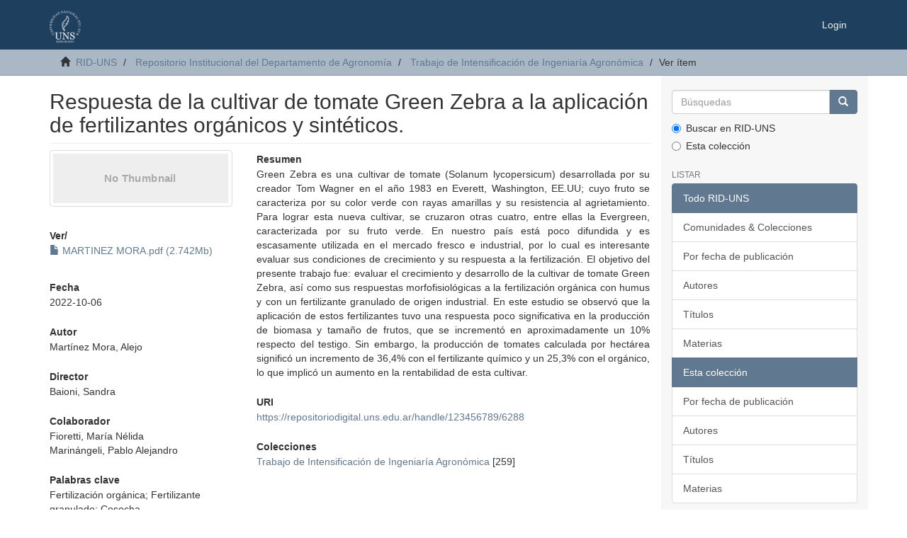

--- FILE ---
content_type: text/html;charset=utf-8
request_url: https://repositoriodigital.uns.edu.ar/handle/123456789/6288
body_size: 18951
content:
<!DOCTYPE html>
            <!--[if lt IE 7]> <html class="no-js lt-ie9 lt-ie8 lt-ie7" lang="en"> <![endif]-->
            <!--[if IE 7]>    <html class="no-js lt-ie9 lt-ie8" lang="en"> <![endif]-->
            <!--[if IE 8]>    <html class="no-js lt-ie9" lang="en"> <![endif]-->
            <!--[if gt IE 8]><!--> <html class="no-js" lang="en"> <!--<![endif]-->
            <head><META http-equiv="Content-Type" content="text/html; charset=UTF-8">
<meta content="text/html; charset=UTF-8" http-equiv="Content-Type">
<meta content="IE=edge,chrome=1" http-equiv="X-UA-Compatible">
<meta content="width=device-width,initial-scale=1" name="viewport">
<link rel="shortcut icon" href="/themes/Mirage2/images/favicon.ico">
<link rel="apple-touch-icon" href="/themes/Mirage2/images/apple-touch-icon.png">
<meta name="Generator" content="DSpace 6.3">
<link href="/themes/Mirage2/styles/main.css" rel="stylesheet">
<link type="application/opensearchdescription+xml" rel="search" href="http://repositoriodigital.uns.edu.ar:80/open-search/description.xml" title="DSpace">
<script>
                //Clear default text of empty text areas on focus
                function tFocus(element)
                {
                if (element.value == ' '){element.value='';}
                }
                //Clear default text of empty text areas on submit
                function tSubmit(form)
                {
                var defaultedElements = document.getElementsByTagName("textarea");
                for (var i=0; i != defaultedElements.length; i++){
                if (defaultedElements[i].value == ' '){
                defaultedElements[i].value='';}}
                }
                //Disable pressing 'enter' key to submit a form (otherwise pressing 'enter' causes a submission to start over)
                function disableEnterKey(e)
                {
                var key;

                if(window.event)
                key = window.event.keyCode;     //Internet Explorer
                else
                key = e.which;     //Firefox and Netscape

                if(key == 13)  //if "Enter" pressed, then disable!
                return false;
                else
                return true;
                }
            </script><script type="text/javascript">
              var _paq = window._paq = window._paq || [];
              /* tracker methods like "setCustomDimension" should be called before "trackPageView" */
              _paq.push(['trackPageView']);
              _paq.push(['enableLinkTracking']);
              (function() {
                var u="https://roman.uns.edu.ar/analytics/";
                _paq.push(['setTrackerUrl', u+'matomo.php']);
                _paq.push(['setSiteId', '3']);
                var d=document, g=d.createElement('script'), s=d.getElementsByTagName('script')[0];
                g.type='text/javascript'; g.async=true; g.src=u+'matomo.js'; s.parentNode.insertBefore(g,s);
              })();
            </script><!--[if lt IE 9]>
                <script src="/themes/Mirage2/vendor/html5shiv/dist/html5shiv.js"> </script>
                <script src="/themes/Mirage2/vendor/respond/dest/respond.min.js"> </script>
                <![endif]--><script src="/themes/Mirage2/vendor/modernizr/modernizr.js"> </script>
<title>Respuesta de la cultivar de tomate Green Zebra a la aplicaci&oacute;n de fertilizantes org&aacute;nicos y sint&eacute;ticos.</title>
<link rel="schema.DCTERMS" href="http://purl.org/dc/terms/" />
<link rel="schema.DC" href="http://purl.org/dc/elements/1.1/" />
<meta name="DC.contributor" content="Baioni, Sandra" />
<meta name="DC.creator" content="Martínez Mora, Alejo" />
<meta name="DC.contributor" content="Fioretti, María Nélida" />
<meta name="DC.contributor" content="Marinángeli, Pablo Alejandro" />
<meta name="DCTERMS.spatial" content="Argentina" xml:lang="es_AR" />
<meta name="DCTERMS.dateAccepted" content="2023-02-17T15:02:22Z" scheme="DCTERMS.W3CDTF" />
<meta name="DCTERMS.available" content="2023-02-17T15:02:22Z" scheme="DCTERMS.W3CDTF" />
<meta name="DCTERMS.issued" content="2022-10-06" scheme="DCTERMS.W3CDTF" />
<meta name="DC.identifier" content="https://repositoriodigital.uns.edu.ar/handle/123456789/6288" scheme="DCTERMS.URI" />
<meta name="DCTERMS.abstract" content="Green Zebra es una cultivar de tomate (Solanum lycopersicum) desarrollada por su creador Tom Wagner en el año 1983 en Everett, Washington, EE.UU; cuyo fruto se caracteriza por su color verde con rayas amarillas y su resistencia al agrietamiento. Para lograr esta nueva cultivar, se cruzaron otras cuatro, entre ellas la Evergreen, caracterizada por su fruto verde. En nuestro país está poco difundida y es escasamente utilizada en el mercado fresco e industrial, por lo cual es interesante evaluar sus condiciones de crecimiento y su respuesta a la fertilización.&#xD;&#xA;El objetivo del presente trabajo fue: evaluar el crecimiento y desarrollo de la cultivar de tomate Green Zebra, así como sus respuestas morfofisiológicas a la fertilización orgánica con humus y con un fertilizante granulado de origen industrial. En este estudio se observó que la aplicación de estos fertilizantes tuvo una respuesta poco significativa en la producción de biomasa y tamaño de frutos, que se incrementó en aproximadamente un 10% respecto del testigo. Sin embargo, la producción de tomates calculada por hectárea significó un incremento de 36,4% con el fertilizante químico y un 25,3% con el orgánico, lo que implicó un aumento en la rentabilidad de esta cultivar." xml:lang="es_AR" />
<meta name="DC.format" content="application/pdf" xml:lang="es_AR" />
<meta name="DCTERMS.extent" content="43 pp. ; il. col." xml:lang="es_AR" />
<meta name="DC.language" content="spa" xml:lang="es_AR" scheme="DCTERMS.RFC1766" />
<meta name="DC.publisher" content="Departamento de Agronomía. Universidad nacional del Sur." xml:lang="es_AR" />
<meta name="DC.subject" content="Fertilización orgánica" />
<meta name="DC.subject" content="Fertilizante granulado" />
<meta name="DC.subject" content="Cosecha" />
<meta name="DC.title" content="Respuesta de la cultivar de tomate Green Zebra a la aplicación de fertilizantes orgánicos y sintéticos." xml:lang="es_AR" />
<meta content="Fertilizaci&oacute;n org&aacute;nica; Fertilizante granulado; Cosecha" name="citation_keywords">
<meta content="Respuesta de la cultivar de tomate Green Zebra a la aplicaci&oacute;n de fertilizantes org&aacute;nicos y sint&eacute;ticos." name="citation_title">
<meta content="Departamento de Agronom&iacute;a. Universidad nacional del Sur." name="citation_publisher">
<meta content="spa" name="citation_language">
<meta content="Mart&iacute;nez Mora, Alejo" name="citation_author">
<meta content="https://repositoriodigital.uns.edu.ar/bitstream/123456789/6288/1/MARTINEZ%20MORA.pdf" name="citation_pdf_url">
<meta content="2022-10-06" name="citation_date">
<meta content="https://repositoriodigital.uns.edu.ar/handle/123456789/6288" name="citation_abstract_html_url">
</head><body>
<header>
<div role="navigation" class="navbar navbar-default navbar-static-top">
<div class="container">
<div class="navbar-header">
<button data-toggle="offcanvas" class="navbar-toggle" type="button"><span class="sr-only">Cambiar navegaci&oacute;n</span><span class="icon-bar"></span><span class="icon-bar"></span><span class="icon-bar"></span></button><a class="navbar-brand" href="/"><img src="/themes/Mirage2/images/logo.png"></a>
<div class="navbar-header pull-right visible-xs hidden-sm hidden-md hidden-lg">
<ul class="nav nav-pills pull-left ">
<li>
<form method="get" action="/login" style="display: inline">
<button class="navbar-toggle navbar-link"><b aria-hidden="true" class="visible-xs glyphicon glyphicon-user"></b></button>
</form>
</li>
</ul>
</div>
</div>
<div class="navbar-header pull-right hidden-xs">
<ul class="nav navbar-nav pull-left"></ul>
<ul class="nav navbar-nav pull-left">
<li>
<a href="/login"><span class="hidden-xs">Login</span></a>
</li>
</ul>
<button type="button" class="navbar-toggle visible-sm" data-toggle="offcanvas"><span class="sr-only">Cambiar navegaci&oacute;n</span><span class="icon-bar"></span><span class="icon-bar"></span><span class="icon-bar"></span></button>
</div>
</div>
</div>
</header>
<div class="trail-wrapper hidden-print">
<div class="container">
<div class="row">
<div class="col-xs-12">
<div class="breadcrumb dropdown visible-xs">
<a data-toggle="dropdown" class="dropdown-toggle" role="button" href="#" id="trail-dropdown-toggle">Ver &iacute;tem&nbsp;<b class="caret"></b></a>
<ul aria-labelledby="trail-dropdown-toggle" role="menu" class="dropdown-menu">
<li role="presentation">
<a role="menuitem" href="/"><i aria-hidden="true" class="glyphicon glyphicon-home"></i>&nbsp;
                        RID-UNS</a>
</li>
<li role="presentation">
<a role="menuitem" href="/handle/123456789/4657">Repositorio Institucional del Departamento de Agronom&iacute;a</a>
</li>
<li role="presentation">
<a role="menuitem" href="/handle/123456789/4658">Trabajo de Intensificaci&oacute;n de Ingeniar&iacute;a Agron&oacute;mica</a>
</li>
<li role="presentation" class="disabled">
<a href="#" role="menuitem">Ver &iacute;tem</a>
</li>
</ul>
</div>
<ul class="breadcrumb hidden-xs">
<li>
<i aria-hidden="true" class="glyphicon glyphicon-home"></i>&nbsp;
            <a href="/">RID-UNS</a>
</li>
<li>
<a href="/handle/123456789/4657">Repositorio Institucional del Departamento de Agronom&iacute;a</a>
</li>
<li>
<a href="/handle/123456789/4658">Trabajo de Intensificaci&oacute;n de Ingeniar&iacute;a Agron&oacute;mica</a>
</li>
<li class="active">Ver &iacute;tem</li>
</ul>
</div>
</div>
</div>
</div>
<div class="hidden" id="no-js-warning-wrapper">
<div id="no-js-warning">
<div class="notice failure">JavaScript is disabled for your browser. Some features of this site may not work without it.</div>
</div>
</div>
<div class="container" id="main-container">
<div class="row row-offcanvas row-offcanvas-right">
<div class="horizontal-slider clearfix">
<div class="col-xs-12 col-sm-12 col-md-9 main-content">
<div>
<div id="aspect_artifactbrowser_ItemViewer_div_item-view" class="ds-static-div primary">
<!-- External Metadata URL: cocoon://metadata/handle/123456789/6288/mets.xml-->
<div class="item-summary-view-metadata">
<h2 class="page-header first-page-header">Respuesta de la cultivar de tomate Green Zebra a la aplicaci&oacute;n de fertilizantes org&aacute;nicos y sint&eacute;ticos.</h2>
<div class="row">
<div class="col-sm-4">
<div class="row">
<div class="col-xs-6 col-sm-12">
<div class="thumbnail">
<img alt="Thumbnail" class="img-thumbnail" data-src="holder.js/100%x80/text:No Thumbnail"></div>
</div>
<div class="col-xs-6 col-sm-12">
<div class="item-page-field-wrapper table word-break">
<h5>Ver/</h5>
<div>
<a href="/bitstream/handle/123456789/6288/MARTINEZ%20MORA.pdf?sequence=1&isAllowed=y" target="_blank"><i aria-hidden="true" class="glyphicon  glyphicon-file"></i> MARTINEZ MORA.pdf (2.742Mb)</a>
</div>
</div>
</div>
</div>
<div class="simple-item-view-date word-break item-page-field-wrapper table">
<h5>Fecha</h5>2022-10-06</div>
<div class="simple-item-view-authors item-page-field-wrapper table">
<h5>Autor</h5>
<div>Mart&iacute;nez Mora, Alejo</div>
</div>
<div class="simple-item-view-authors item-page-field-wrapper table">
<h5>Director</h5>Baioni, Sandra</div>
<div class="simple-item-view-authors item-page-field-wrapper table">
<h5>Colaborador</h5>Fioretti, Mar&iacute;a N&eacute;lida<br>Marin&aacute;ngeli, Pablo Alejandro</div>
<div class="simple-item-view-authors item-page-field-wrapper table">
<h5>Palabras clave</h5>Fertilizaci&oacute;n org&aacute;nica; Fertilizante granulado; Cosecha</div>
<div class="simple-item-view-authors item-page-field-wrapper table">
<h5>Editorial</h5>Departamento de Agronom&iacute;a. Universidad nacional del Sur.</div>
<div class="simple-item-view-show-full item-page-field-wrapper table">
<h5>Metadatos</h5>
<a href="/handle/123456789/6288?show=full">Mostrar el registro completo del &iacute;tem</a>
</div>
</div>
<div class="col-sm-8">
<div class="simple-item-view-description item-page-field-wrapper table">
<h5>Resumen</h5>
<div>Green Zebra es una cultivar de tomate (Solanum lycopersicum) desarrollada por su creador Tom Wagner en el a&ntilde;o 1983 en Everett, Washington, EE.UU; cuyo fruto se caracteriza por su color verde con rayas amarillas y su resistencia al agrietamiento. Para lograr esta nueva cultivar, se cruzaron otras cuatro, entre ellas la Evergreen, caracterizada por su fruto verde. En nuestro pa&iacute;s est&aacute; poco difundida y es escasamente utilizada en el mercado fresco e industrial, por lo cual es interesante evaluar sus condiciones de crecimiento y su respuesta a la fertilizaci&oacute;n.&#13;
El objetivo del presente trabajo fue: evaluar el crecimiento y desarrollo de la cultivar de tomate Green Zebra, as&iacute; como sus respuestas morfofisiol&oacute;gicas a la fertilizaci&oacute;n org&aacute;nica con humus y con un fertilizante granulado de origen industrial. En este estudio se observ&oacute; que la aplicaci&oacute;n de estos fertilizantes tuvo una respuesta poco significativa en la producci&oacute;n de biomasa y tama&ntilde;o de frutos, que se increment&oacute; en aproximadamente un 10% respecto del testigo. Sin embargo, la producci&oacute;n de tomates calculada por hect&aacute;rea signific&oacute; un incremento de 36,4% con el fertilizante qu&iacute;mico y un 25,3% con el org&aacute;nico, lo que implic&oacute; un aumento en la rentabilidad de esta cultivar.</div>
</div>
<div class="simple-item-view-uri item-page-field-wrapper table">
<h5>URI</h5>
<span><a href="https://repositoriodigital.uns.edu.ar/handle/123456789/6288">https://repositoriodigital.uns.edu.ar/handle/123456789/6288</a></span>
</div>
<div class="simple-item-view-collections item-page-field-wrapper table">
<h5>Colecciones</h5>
<ul class="ds-referenceSet-list">
<!-- External Metadata URL: cocoon://metadata/handle/123456789/4658/mets.xml-->
<li>
<a href="/handle/123456789/4658">Trabajo de Intensificaci&oacute;n de Ingeniar&iacute;a Agron&oacute;mica</a> [259]</li>
</ul>
</div>
</div>
</div>
</div>
</div>
</div>
<div class="visible-xs visible-sm">
<footer>
<div class="row">
<hr>
<div class="col-xs-7 col-sm-8">
<div>
<a target="_blank" href="http://www.dspace.org/">DSpace software</a> copyright&nbsp;&copy;&nbsp;2002-2016&nbsp; <a target="_blank" href="http://www.duraspace.org/">DuraSpace</a>
</div>
<div class="hidden-print">
<a href="/contact">Contacto</a> | <a href="/feedback">Sugerencias</a> | <a href="/page/politicas">Pol&iacute;ticas del Repositorio</a>
</div>
</div>
<div class="col-xs-5 col-sm-4 hidden-print">
<div class="pull-right">
<span class="theme-by">Theme by&nbsp;</span>
<br>
<a href="http://atmire.com" target="_blank" title="Atmire NV"><img src="/themes/Mirage2/images/atmire-logo-small.svg" alt="Atmire NV"></a>
</div>
</div>
</div>
<a class="hidden" href="/htmlmap">&nbsp;</a>
<p>&nbsp;</p>
</footer>
</div>
</div>
<div role="navigation" id="sidebar" class="col-xs-6 col-sm-3 sidebar-offcanvas">
<div class="word-break hidden-print" id="ds-options">
<div class="ds-option-set" id="ds-search-option">
<form method="post" class="" id="ds-search-form" action="/discover">
<fieldset>
<div class="input-group">
<input placeholder="B&uacute;squedas" type="text" class="ds-text-field form-control" name="query"><span class="input-group-btn"><button title="Ir" class="ds-button-field btn btn-primary"><span aria-hidden="true" class="glyphicon glyphicon-search"></span></button></span>
</div>
<div class="radio">
<label><input checked value="" name="scope" type="radio" id="ds-search-form-scope-all">Buscar en RID-UNS</label>
</div>
<div class="radio">
<label><input name="scope" type="radio" id="ds-search-form-scope-container" value="123456789/4658">Esta colecci&oacute;n</label>
</div>
</fieldset>
</form>
</div>
<h2 class="ds-option-set-head  h6">Listar</h2>
<div id="aspect_viewArtifacts_Navigation_list_browse" class="list-group">
<a class="list-group-item active"><span class="h5 list-group-item-heading  h5">Todo RID-UNS</span></a><a href="/community-list" class="list-group-item ds-option">Comunidades &amp; Colecciones</a><a href="/browse?type=dateissued" class="list-group-item ds-option">Por fecha de publicaci&oacute;n</a><a href="/browse?type=author" class="list-group-item ds-option">Autores</a><a href="/browse?type=title" class="list-group-item ds-option">T&iacute;tulos</a><a href="/browse?type=subject" class="list-group-item ds-option">Materias</a><a class="list-group-item active"><span class="h5 list-group-item-heading  h5">Esta colecci&oacute;n</span></a><a href="/handle/123456789/4658/browse?type=dateissued" class="list-group-item ds-option">Por fecha de publicaci&oacute;n</a><a href="/handle/123456789/4658/browse?type=author" class="list-group-item ds-option">Autores</a><a href="/handle/123456789/4658/browse?type=title" class="list-group-item ds-option">T&iacute;tulos</a><a href="/handle/123456789/4658/browse?type=subject" class="list-group-item ds-option">Materias</a>
</div>
<h2 class="ds-option-set-head  h6">Mi cuenta</h2>
<div id="aspect_viewArtifacts_Navigation_list_account" class="list-group">
<a href="/login" class="list-group-item ds-option">Acceder</a>
</div>
<div id="aspect_viewArtifacts_Navigation_list_context" class="list-group"></div>
<div id="aspect_viewArtifacts_Navigation_list_administrative" class="list-group"></div>
<div id="aspect_discovery_Navigation_list_discovery" class="list-group"></div>
</div>
</div>
</div>
</div>
<div class="hidden-xs hidden-sm">
<footer>
<div class="row">
<hr>
<div class="col-xs-7 col-sm-8">
<div>
<a target="_blank" href="http://www.dspace.org/">DSpace software</a> copyright&nbsp;&copy;&nbsp;2002-2016&nbsp; <a target="_blank" href="http://www.duraspace.org/">DuraSpace</a>
</div>
<div class="hidden-print">
<a href="/contact">Contacto</a> | <a href="/feedback">Sugerencias</a> | <a href="/page/politicas">Pol&iacute;ticas del Repositorio</a>
</div>
</div>
<div class="col-xs-5 col-sm-4 hidden-print">
<div class="pull-right">
<span class="theme-by">Theme by&nbsp;</span>
<br>
<a href="http://atmire.com" target="_blank" title="Atmire NV"><img src="/themes/Mirage2/images/atmire-logo-small.svg" alt="Atmire NV"></a>
</div>
</div>
</div>
<a class="hidden" href="/htmlmap">&nbsp;</a>
<p>&nbsp;</p>
</footer>
</div>
</div>
<script type="text/javascript">
                         if(typeof window.publication === 'undefined'){
                            window.publication={};
                          };
                        window.publication.contextPath= '';window.publication.themePath= '/themes/Mirage2/';</script><script>if(!window.DSpace){window.DSpace={};}window.DSpace.context_path='';window.DSpace.theme_path='/themes/Mirage2/';</script><script src="/themes/Mirage2/scripts/theme.js"> </script>
</body></html>
